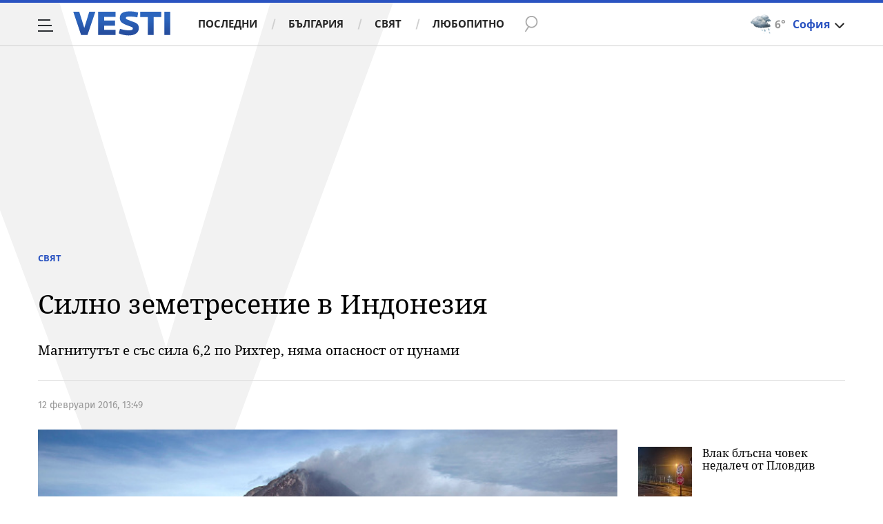

--- FILE ---
content_type: text/javascript; charset=utf-8
request_url: https://b.grabo.bg/netinfo/special/vesti_dealbox_resp.php?affid=20492&r=4189
body_size: 1936
content:
(function(){
	var html = '';
			html += ' \
			<div class="col-12 col-sm-12 col-md-12 col-lg-12 col-xl-12"> \
				<div class="list-item list-item-category normal"> \
					<figure class="gradient"> \
						<a href="https://b.grabo.bg/click.php?it=1769467390&affid=20492&affid2=5&banner_id=427&url=https%3A%2F%2Fgrabo.bg%2F0z28rgn%3Faffid%3D20492%26affid2%3D5%26utm_source%3Dbanner" target="_blank"> \
							<div class="img-holder"> \
								<img src="https://imgrabo.com/pics/deals/cached/_293x150/3/dealimg-3c271a3ae859d73558a7ea2d41dc5de2.jpg" alt="" /> \
							</div> \
						</a> \
						<div class="text-holder"> \
							<figcaption> \
								<h2><a href="https://b.grabo.bg/click.php?it=1769467390&affid=20492&affid2=5&banner_id=427&url=https%3A%2F%2Fgrabo.bg%2F0z28rgn%3Faffid%3D20492%26affid2%3D5%26utm_source%3Dbanner" target="_blank">Виртуална реалност - VR Sofia west mall</a></h2> \
							</figcaption> \
							<div class="label-holder"> \
								<span class="label-category"><a href="https://b.grabo.bg/click.php?it=1769467390&affid=20492&affid2=5&banner_id=427&url=https%3A%2F%2Fgrabo.bg%2F0z28rgn%3Faffid%3D20492%26affid2%3D5%26utm_source%3Dbanner" target="_blank">Оферта от Grabo.bg</a></span> \
							</div> \
							<h3> \
								<div style="display: flex;column-gap: 5px;"> \
								Цена: \
									 \
         \
             \
				<div> \
					<span style="color:#098E08;">36.82 €</span> \
					<span style="color:#999; background:url(//imgrabo.com/design/site/djazga.png) no-repeat 0 5px;">46.02 €</span><br> \
					<span style="color:#098E08;">72.01 лв</span> \
					<span style="color:#999; background:url(//imgrabo.com/design/site/djazga.png) no-repeat 0 5px;">90.01 лв</span> \
				</div> \
             \
         \
 	 \
     \
								</div> \
							</h3> \
						</div> \
					</figure> \
				</div> \
			</div> \
		';
		$("#grabo_b427").replaceWith(html);
})();

--- FILE ---
content_type: application/javascript; charset=utf-8
request_url: https://fundingchoicesmessages.google.com/f/AGSKWxXVjBYjhjwsU-MdCNSXYJ3gJzf9oIQGDveLlncGXtwfqXv0YbHhVuXIQgn089Rse4xFBiqqolnVoN2vOrsuiAqjIvB6jjYUt7BF6mKZuj4n-7VYSCdDfR7Av6eQRT7QpToo5qYBP-NIAsFxHmadntGPNRuF4liBkWID2x4wxDmdi8AhVrHxsVVDmvzH/_/codaadconfig.?adx=/adshow./park_html_functions_general.js/ad_tab.
body_size: -1291
content:
window['d4d983e9-ff5c-48ec-937a-32537912f5c9'] = true;